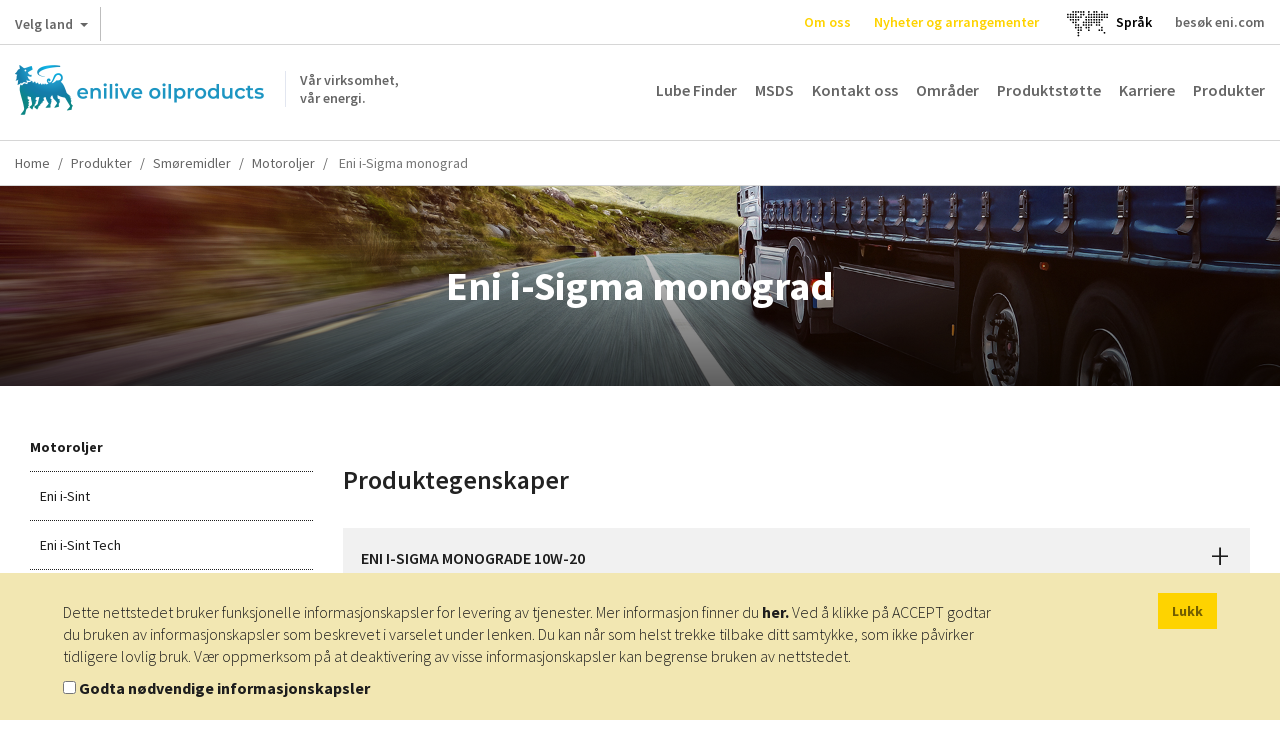

--- FILE ---
content_type: text/html; charset=UTF-8
request_url: https://oilproducts.eni.com/no_NO/Produkter/smoremidler/motoroljer/tunge-kjoretoy/eni-i-sigma-monograd
body_size: 10457
content:

<!DOCTYPE html>
<html lang="no">
    <head>
    	<meta http-equiv="content-language" content="no-no" />
	    <meta name="viewport" content="user-scalable=no, initial-scale=1, width=device-width, maximum-scale=1" />
        <meta charset="UTF-8" />
        <title>Tunge kjøretøy - Eni i-Sigma monograd | Enilive oilproducts</title>
        <meta name="robots" content="index, follow" />
<meta http-equiv="Content-Type" content="text/html; charset=utf-8" />
<meta charset="UTF-8" />
<meta property="og:title" content="Tunge kj&oslash;ret&oslash;y - Eni i-Sigma monograd" />

        <link rel="alternate" href="https://oilproducts.eni.com/it_CH/prodotti/lubrificanti-trazione/mezzi-pesanti" hreflang="it"/>
<link rel="alternate" href="https://oilproducts.eni.com/it_IT/prodotti/lubrificanti-trazione/mezzi-pesanti/oli-motore/eni-i-sigma-monograde" hreflang="it-it"/>
<link rel="alternate" href="https://oilproducts.eni.com/en_GB/products/automotive-lubricants/heavy-duty-vehicles/engine-oils/i-sigma-monograde" hreflang="en"/>
<link rel="alternate" href="https://oilproducts.eni.com/en_GB/products/automotive-lubricants/heavy-duty-vehicles/engine-oils/i-sigma-monograde" hreflang="en-it"/>
<link rel="alternate" href="https://oilproducts.eni.com/de_CH/produkte/automotive-schmierstoffe/lkw" hreflang="de"/>
<link rel="alternate" href="https://oilproducts.eni.com/de_DE/produkte/automotivschmierstoffe/nutzfahrzeuge/motorenole/eni-i-sigma-monograde" hreflang="de-de"/>
<link rel="alternate" href="https://oilproducts.eni.com/en_DE/products/automotive-lubricants/heavy-duty-vehicles/engine-oils/eni-i-sigma-monograde" hreflang="en-de"/>
<link rel="alternate" href="https://oilproducts.eni.com/nl_BX/producten/smeermiddelen/motorolie/zware-voertuigen/eni-i-sigma-monograde" hreflang="nl-be"/>
<link rel="alternate" href="https://oilproducts.eni.com/nl_BX/producten/smeermiddelen/motorolie/zware-voertuigen/eni-i-sigma-monograde" hreflang="nl-lu"/>
<link rel="alternate" href="https://oilproducts.eni.com/nl_BX/producten/smeermiddelen/motorolie/zware-voertuigen/eni-i-sigma-monograde" hreflang="nl-nl"/>
<link rel="alternate" href="https://oilproducts.eni.com/nl_BX/producten/smeermiddelen/motorolie/zware-voertuigen/eni-i-sigma-monograde" hreflang="nl"/>
<link rel="alternate" href="https://oilproducts.eni.com/fr_BX/produits/lubrifiants/huiles-moteur/ploids-lourds/eni-i-sigma-monograde" hreflang="fr-be"/>
<link rel="alternate" href="https://oilproducts.eni.com/fr_BX/produits/lubrifiants/huiles-moteur/ploids-lourds/eni-i-sigma-monograde" hreflang="fr-lu"/>
<link rel="alternate" href="https://oilproducts.eni.com/fr_CH/Produits/lubrifiants-automobiles/poids-lourds" hreflang="fr"/>
<link rel="alternate" href="https://oilproducts.eni.com/en_BX/products/lubricants/engine-oils/heavy-duty-vehicles/eni-i-sigma-monograde" hreflang="en-be"/>
<link rel="alternate" href="https://oilproducts.eni.com/en_BX/products/lubricants/engine-oils/heavy-duty-vehicles/eni-i-sigma-monograde" hreflang="en-lu"/>
<link rel="alternate" href="https://oilproducts.eni.com/en_BX/products/lubricants/engine-oils/heavy-duty-vehicles/eni-i-sigma-monograde" hreflang="en-nl"/>
<link rel="alternate" href="https://oilproducts.eni.com/es_ES/productos/lubricante-automocion/vehiculo-pesado/aceite-motor/eni-i-sigma-monograde" hreflang="es"/>
<link rel="alternate" href="https://oilproducts.eni.com/es_ES/productos/lubricante-automocion/vehiculo-pesado/aceite-motor/eni-i-sigma-monograde" hreflang="es-es"/>
<link rel="alternate" href="https://oilproducts.eni.com/pt_PT/produtos/lubrificante-auto/veiculo-pesado/oleo-para-motor/eni-i-sigma-monograde" hreflang="pt"/>
<link rel="alternate" href="https://oilproducts.eni.com/pt_PT/produtos/lubrificante-auto/veiculo-pesado/oleo-para-motor/eni-i-sigma-monograde" hreflang="pt-pt"/>
<link rel="alternate" href="https://oilproducts.eni.com/da_DK/Produkter/smoremidler/motorolier/tunge-koretojer/eni-i-sigma-monograde" hreflang="da"/>
<link rel="alternate" href="https://oilproducts.eni.com/da_DK/Produkter/smoremidler/motorolier/tunge-koretojer/eni-i-sigma-monograde" hreflang="da-dk"/>
<link rel="alternate" href="https://oilproducts.eni.com/sv_SE/Produkter/smorjmedel/motoroljor/tunga-fordon/eni-i-sigma-monograde" hreflang="sv"/>
<link rel="alternate" href="https://oilproducts.eni.com/sv_SE/Produkter/smorjmedel/motoroljor/tunga-fordon/eni-i-sigma-monograde" hreflang="sv-se"/>
<link rel="alternate" href="https://oilproducts.eni.com/fi_FI/Tuotteet/voiteluaineet/moottorioljyt/raskaat-ajoneuvot/eni-i-sigma-monograde" hreflang="fi"/>
<link rel="alternate" href="https://oilproducts.eni.com/fi_FI/Tuotteet/voiteluaineet/moottorioljyt/raskaat-ajoneuvot/eni-i-sigma-monograde" hreflang="fi-fi"/>
<link rel="alternate" href="https://oilproducts.eni.com/no_NO/Produkter/smoremidler/motoroljer/tunge-kjoretoy/eni-i-sigma-monograd" hreflang="no"/>
<link rel="alternate" href="https://oilproducts.eni.com/no_NO/Produkter/smoremidler/motoroljer/tunge-kjoretoy/eni-i-sigma-monograd" hreflang="no-no"/>
<link rel="alternate" href="https://oilproducts.eni.com/en_AT/products/automotive-lubricants/heavy-duty-vehicles/engine-oils/eni-i-sigma-monograde" hreflang="en-at"/>
<link rel="alternate" href="https://oilproducts.eni.com/sk_AT/Produkty/automobilove-maziva/tazke-vozidla/motorove-oleje/eni-i-sigma-monograde" hreflang="sk"/>
<link rel="alternate" href="https://oilproducts.eni.com/sk_AT/Produkty/automobilove-maziva/tazke-vozidla/motorove-oleje/eni-i-sigma-monograde" hreflang="sk-at"/>
<link rel="alternate" href="https://oilproducts.eni.com/ro_AT/Produse/lubrifian%C8%9Bi-auto/vehicule-de-mare-tonaj/uleiuri-de-motor/eni-i-sigma-monograde" hreflang="ro"/>
<link rel="alternate" href="https://oilproducts.eni.com/ro_AT/Produse/lubrifian%C8%9Bi-auto/vehicule-de-mare-tonaj/uleiuri-de-motor/eni-i-sigma-monograde" hreflang="ro-at"/>
<link rel="alternate" href="https://oilproducts.eni.com/de_AT/Produkte/automotive-schmierstoffe/schwere-nutzfahrzeuge/motorenole/eni-i-sigma-monograde" hreflang="de-at"/>
<link rel="alternate" href="https://oilproducts.eni.com/hu_AT/Term%C3%A9kek/kozlekedesi-kenoanyagok/tehergepjarmuvek/motorolajok/eni-i-sigma-monograde" hreflang="hu"/>
<link rel="alternate" href="https://oilproducts.eni.com/hu_AT/Term%C3%A9kek/kozlekedesi-kenoanyagok/tehergepjarmuvek/motorolajok/eni-i-sigma-monograde" hreflang="hu-at"/>
<link rel="alternate" href="https://oilproducts.eni.com/cz_AT/Produkty/automobilova-maziva/tezke-nakladni-automobily/motorove-oleje/eni-i-sigma-monograde" hreflang="cs"/>
<link rel="alternate" href="https://oilproducts.eni.com/cz_AT/Produkty/automobilova-maziva/tezke-nakladni-automobily/motorove-oleje/eni-i-sigma-monograde" hreflang="cs-at"/>
<link rel="alternate" href="https://oilproducts.eni.com/fr_FR/Produits/lubrifiants-automotive/poids-lourds/huiles-moteur/eni-i-sigma-monograde" hreflang="fr-fr"/>
<link rel="alternate" href="https://oilproducts.eni.com/fr_CH/Produits/lubrifiants-automobiles/poids-lourds" hreflang="fr-ch"/>
<link rel="alternate" href="https://oilproducts.eni.com/it_CH/prodotti/lubrificanti-trazione/mezzi-pesanti" hreflang="it-ch"/>
<link rel="alternate" href="https://oilproducts.eni.com/de_CH/produkte/automotive-schmierstoffe/lkw" hreflang="de-ch"/>
<link rel="alternate" href="https://oilproducts.eni.com/no_NO/" hreflang="x-default"/>

        
        
<script type="application/ld+json">
    {
    "@context":"http://schema.org",
    "@type":"BreadcrumbList",
    "itemListElement":
        [
            {
                "@type":"ListItem",
                "position":1,
                "item":{
                    "@id":"https://oilproducts.eni.com/no_NO/",
                    "name":"Home"
                }
            }
,
            {
                "@type":"ListItem",
                "position":2,
                "item":{
                    "@id":"https://oilproducts.eni.com/no_NO/Produkter",
                    "name":"Produkter"
                }
            }
,
            {
                "@type":"ListItem",
                "position":3,
                "item":{
                    "@id":"https://oilproducts.eni.com/no_NO/Produkter/smoremidler",
                    "name":"Smoremidler"
                }
            }
,
            {
                "@type":"ListItem",
                "position":4,
                "item":{
                    "@id":"https://oilproducts.eni.com/no_NO/Produkter/smoremidler/motoroljer",
                    "name":"Motoroljer"
                }
            }
,
            {
                "@type":"ListItem",
                "position":5,
                "item":{
                    "@id":"https://oilproducts.eni.com/no_NO/Produkter/smoremidler/motoroljer/eni-i-sigma-monograd",
                    "name":"Eni i-Sigma Monograd"
                }
            }
]
    }
</script>

				
		
				
        				 
			<meta name="google-site-verification" content="X9AnoL8V3L6we4-A8PR4oQwseGXox5o7LW_4VXfbPvc" />
			
			<!-- Google Tag Manager -->
            <script>(function(w,d,s,l,i){w[l]=w[l]||[];w[l].push({'gtm.start':
            new Date().getTime(),event:'gtm.js'});var f=d.getElementsByTagName(s)[0],
            j=d.createElement(s),dl=l!='dataLayer'?'&l='+l:'';j.async=true;j.src=
            'https://www.googletagmanager.com/gtm.js?id='+i+dl;f.parentNode.insertBefore(j,f);
            })(window,document,'script','dataLayer','GTM-T9VHRJ9');
			</script>
            <!-- End Google Tag Manager -->
			<!-- Activity name for this tag: Eni nl_BX -->
						<!-- End Activity name for this tag: Eni nl_BX -->
				

                                    <link rel="stylesheet" href="/css/app.css" />
            
        
        
		<link href='https://fonts.googleapis.com/css2?family=Source+Sans+Pro:ital,wght@0,200;0,300;0,400;0,600;0,700;0,900;1,200;1,300;1,400;1,600;1,700;1,900&display=swap' rel='stylesheet'>
			        <link rel="icon" type="image/x-icon" href="/favicon.ico" />
			
                                                                 <script type="text/javascript" src="/js/7ca490f.js"></script>
                                            
    </head>

    <body>

		    		<!-- Google Tag Manager (noscript) -->
            <noscript><iframe src="https://www.googletagmanager.com/ns.html?id=GTM-T9VHRJ9"
            height="0" width="0" style="display:none;visibility:hidden"></iframe></noscript>
            <!-- End Google Tag Manager (noscript) -->
			<!-- Activity name for this tag: Eni nl_BX -->
						<!-- End Activity name for this tag: Eni nl_BX -->
				
		
                    <header>
									<div class="row upper">
	
    <div id="country-select">
	<div class="dropdown">
		<button class="btn btn-default dropdown-toggle" type="button" id="country-select-dropdown-button" data-toggle="dropdown" aria-haspopup="true" aria-expanded="true">
			Velg land <span class="caret">&nbsp;</span>
		</button>

		<ul class="dropdown-menu" aria-labelledby="country-select-dropdown-button">
			            	<li>
                                            <span> Institusjonelle nettsteder </span>
                                	</li>
                        	<li>
                                		<a title="Østerrike" href="https://www.eni.com/de_AT/home.html"  target="_blank" >
            	    Østerrike
            		</a>
                                	</li>
                        	<li>
                                		<a title="Belgia" href="https://eni.com/en-IT/global-presence/eurasia/belgium.html"  target="_blank" >
            	    Belgia
            		</a>
                                	</li>
                        	<li>
                                		<a title="Porselen" href="https://www.eni.com/cn_CN/home.html"  target="_blank" >
            	    Porselen
            		</a>
                                	</li>
                        	<li>
                                		<a title="Frankrike" href="https://www.eni.com/fr_FR/home.html"  target="_blank" >
            	    Frankrike
            		</a>
                                	</li>
                        	<li>
                                		<a title="Tyskland" href="https://www.eni.com/de_DE/home.page"  target="_blank" >
            	    Tyskland
            		</a>
                                	</li>
                        	<li>
                                		<a title="Nederland" href="https://eni.com/en-IT/global-presence/eurasia/netherlands.html"  target="_blank" >
            	    Nederland
            		</a>
                                	</li>
                        	<li>
                                		<a title="Russland" href="https://www.eni.com/en_RU/home.html"  target="_blank" >
            	    Russland
            		</a>
                                	</li>
                        	<li>
                                		<a title="Spania" href="https://oilproducts.eni.com/es_ES/"  target="_blank" >
            	    Spania
            		</a>
                                	</li>
                        	<li>
                                		<a title="Sveits" href="https://www.enistation.ch/fr-CH/home.page"  target="_blank" >
            	    Sveits
            		</a>
                                	</li>
                        	<li>
                                            <span> Nettsteder for reisende </span>
                                	</li>
                        	<li>
                                		<a title="Østerrike" href="https://www.enistation.at/"  target="_blank" >
            	    Østerrike
            		</a>
                                	</li>
                        	<li>
                                		<a title="Frankrike" href="https://www.enistation.fr/"  target="_blank" >
            	    Frankrike
            		</a>
                                	</li>
                        	<li>
                                		<a title="Tyskland" href="https://www.agipstation.de/"  target="_blank" >
            	    Tyskland
            		</a>
                                	</li>
                        	<li>
                                		<a title="Sveits" href="https://www.enistation.ch/fr-CH/home.page"  target="_blank" >
            	    Sveits
            		</a>
                                	</li>
            		</ul>
	</div>
</div>
	
	<em></em>

	<nav class="secondary">
        <ul>

            	<li><a title="Om oss" href="/no_NO/om-oss"  class="ylw"  >Om oss</a></li>
	<li><a title="Nyheter og arrangementer" href="/no_NO/Nyheter-og-arrangementer"  class="ylw"  >Nyheter og arrangementer</a></li>
  
              
            	<li id="language-select">
        <a href="#" data-toggle="modal" data-target="#countryModal" title="">
							<img class="lang-world" src="/img/mondo.svg" alt="choose you language"/>
					</a>
    </li>
	<li id="language-select-map" style="margin: auto;">
        <a href="#" data-toggle="modal" data-target="#countryModal" style="color: black;">
							<p>Språk<p>
					</a>
    </li>
	

    
            <li>
                <a target="_blank" href="http://eni.com">besøk  eni.com</a>
            </li>
        </ul>
	</nav>
</div>
				
								    <div class="row middle">

	<span id="show-mobile-menu" class="icon">&nbsp;</span>
	<div class="mobile-language-select">
			<li id="language-select">
        <a href="#" data-toggle="modal" data-target="#countryModal" title="">
							<img class="lang-world" src="/img/mondo.svg" alt="choose you language"/>
					</a>
    </li>
	<li id="language-select-map" style="margin: auto;">
        <a href="#" data-toggle="modal" data-target="#countryModal" style="color: black;">
							<p>Språk<p>
					</a>
    </li>
	

	</div>
    <h5 class="logoh1 logo-no_NO">
        <a title="" href="/no_NO/">
            <span>Vår virksomhet, <br /> vår energi.</span>
        </a>
        Enilive oilproducts
    </h5>

    <nav class="main">
	<ul>
        		 
    		<li><a title="Lube Finder" href="https://eni-ita.lubricantadvisor.com/default.aspx?lang=nor" class=""  target="_blank" >Lube Finder</a></li>
    	        		 
    		<li><a title="MSDS" href="https://portalemsds.eni.com" class=""  target="_blank" >MSDS</a></li>
    	        		 
    		<li><a title="Kontakt oss" href="/no_NO/Kontakt-oss" class="" >Kontakt oss</a></li>
    	        		 
    		<li><a title="Områder" href="/no_NO/Omr%C3%A5den" class="" >Områder</a></li>
    	        		 
    		<li><a title="Produktstøtte" href="/no_NO/produkt-stotte" class="" >Produktstøtte</a></li>
    	        		 
    		<li><a title="Karriere" href="/no_NO/karriere" class="" >Karriere</a></li>
    	        	    	    <li>
        		<span class="products-menu-toggle" title="" href="#">Produkter</span>    
        	    
<div class="products-menu-wrapper products-menu-wrapper-set-height">
    <span class="icon icon-triangle">&nbsp;</span>
	<div class="products-menu">
    
        <div class="link back">
            <span class="icon">&nbsp;</span>
    
            <a title="" href="">Gå tilbake</a>
        </div>
                                                    
    	<div class="link">
    		<a title="" href="/no_NO/Produkter">Gå til produkter</a>
    	</div>
    
        <ul>
                    
                    <li>
            
            	                    <div>
                    	<a href="/no_NO/Produkter/tilsetningsstoffer">Gå til Tilsetningsstoffer</a>
    		            <span class="icon">&nbsp;</span>
                    </div>
                                
            	<div>
                    <a href="/no_NO/Produkter/tilsetningsstoffer"  >Tilsetningsstoffer</a>
                    <span class="icon">&nbsp;</span>
                </div>    
                   
                                            <ul>
                                    
                    <li>
            
            	                
            	<div>
                    <a href="/no_NO/Produkter/tilsetningsstoffer/komponenter"  >Komponenter</a>
                    <span class="icon">&nbsp;</span>
                </div>    
                   
                                            <ul>
                                    
                            
                
        
                
        
                
    
        
                
        
                            
                
        
                
        
                
    
        
                
        
                            
                
        
                
        
                
    
        
                
        
                            
                
    
        
                
        
                            
                
    
        
                
    
                        </ul>
                                   
            </li>
            
                
        
                    <li>
            
            	                
            	<div>
                    <a href="/no_NO/Produkter/tilsetningsstoffer/tilsetningsstoffer-pakker"  >Tilsetningsstoffer, pakker</a>
                    <span class="icon">&nbsp;</span>
                </div>    
                   
                                            <ul>
                                    
                            
                
        
                
        
                
        
                
        
                
        
                
        
                
    
        
                
        
                            
                
    
        
                
        
                            
                
    
        
                
    
                        </ul>
                                   
            </li>
            
                
    
                        </ul>
                                   
            </li>
            
                
        
                    <li>
            
            	                    <div>
                    	<a href="/no_NO/Produkter/smoremidler">Gå til Smøremidler</a>
    		            <span class="icon">&nbsp;</span>
                    </div>
                                
            	<div>
                    <a href="/no_NO/Produkter/smoremidler"  >Smøremidler</a>
                    <span class="icon">&nbsp;</span>
                </div>    
                   
                                            <ul>
                                    
                    <li>
            
            	                
            	<div>
                    <a href="/no_NO/Produkter/smoremidler/frostvaeske"  >Frostvæske</a>
                    <span class="icon">&nbsp;</span>
                </div>    
                   
                                            <ul>
                                    
                            
                
    
        
                
        
                            
                
    
        
                
        
                            
                
    
        
                
        
                            
                
    
        
                
    
                        </ul>
                                   
            </li>
            
                
        
                    <li>
            
            	                
            	<div>
                    <a href="/no_NO/Produkter/smoremidler/borevaesker"  >Borevæsker</a>
                    <span class="icon">&nbsp;</span>
                </div>    
                   
                                            <ul>
                                    
                            
                
    
        
                
    
                        </ul>
                                   
            </li>
            
                
        
                    <li>
            
            	                
            	<div>
                    <a href="/no_NO/Produkter/smoremidler/sirkulerende-oljer"  >Sirkulerende oljer</a>
                    <span class="icon">&nbsp;</span>
                </div>    
                   
                                            <ul>
                                    
                            
                
    
        
                
    
                        </ul>
                                   
            </li>
            
                
        
                    <li>
            
            	                
            	<div>
                    <a href="/no_NO/Produkter/smoremidler/kompressoroljer"  >Kompressoroljer</a>
                    <span class="icon">&nbsp;</span>
                </div>    
                   
                                            <ul>
                                    
                            
                
        
                
        
                
        
                
        
                
    
        
                
        
                            
                
        
                
        
                
    
        
                
    
                        </ul>
                                   
            </li>
            
                
        
                    <li>
            
            	                
            	<div>
                    <a href="/no_NO/Produkter/smoremidler/hydraulikkoljer"  >Hydraulikkoljer</a>
                    <span class="icon">&nbsp;</span>
                </div>    
                   
                                            <ul>
                                    
                            
                
        
                
        
                
        
                
        
                
        
                
    
        
                
        
                            
                
        
                
        
                
    
        
                
    
                        </ul>
                                   
            </li>
            
                
        
                    <li>
            
            	                
            	<div>
                    <a href="/no_NO/Produkter/smoremidler/kjedeoljer"  >Kjedeoljer</a>
                    <span class="icon">&nbsp;</span>
                </div>    
                   
                                            <ul>
                                    
                            
                
        
                
        
                
    
        
                
    
                        </ul>
                                   
            </li>
            
                
        
                    <li>
            
            	                
            	<div>
                    <a href="/no_NO/Produkter/smoremidler/sleideoljer"  >Sleideoljer</a>
                    <span class="icon">&nbsp;</span>
                </div>    
                   
                                            <ul>
                                    
                            
                
    
        
                
        
                            
                
    
        
                
    
                        </ul>
                                   
            </li>
            
                
        
                    <li>
            
            	                
            	<div>
                    <a href="/no_NO/Produkter/smoremidler/oljer-til-metallarbeid"  >Oljer til metallarbeid</a>
                    <span class="icon">&nbsp;</span>
                </div>    
                   
                                            <ul>
                                    
                            
                
        
                
        
                
    
        
                
    
                        </ul>
                                   
            </li>
            
                
        
                    <li>
            
            	                
            	<div>
                    <a href="/no_NO/Produkter/smoremidler/motoroljer"  >Motoroljer</a>
                    <span class="icon">&nbsp;</span>
                </div>    
                   
                                            <ul>
                                    
                            
                
        
                
        
                
        
                
        
                
    
        
                
        
                            
                
        
                
    
        
                
        
                            
                
        
                
        
                
    
        
                
        
                            
                
        
                
        
                
        
                
        
                
    
        
                
        
                            
                
        
                
    
        
                
        
                            
                
    
        
                
        
                            
                
        
                
        
                
    
        
                
    
                        </ul>
                                   
            </li>
            
                
        
                    <li>
            
            	                
            	<div>
                    <a href="/no_NO/Produkter/smoremidler/transmisjonsoljer"  >Transmisjonsoljer</a>
                    <span class="icon">&nbsp;</span>
                </div>    
                   
                                            <ul>
                                    
                            
                
    
        
                
        
                            
                
    
        
                
    
                        </ul>
                                   
            </li>
            
                
        
                    <li>
            
            	                
            	<div>
                    <a href="/no_NO/Produkter/smoremidler/tilsetningsstoffer-bensin"  >Tilsetningsstoffer, bensin</a>
                    <span class="icon">&nbsp;</span>
                </div>    
                   
                                            <ul>
                                    
                            
                
    
        
                
    
                        </ul>
                                   
            </li>
            
                
        
                    <li>
            
            	                
            	<div>
                    <a href="/no_NO/Produkter/smoremidler/bremsevaesker"  >Bremsevæsker</a>
                    <span class="icon">&nbsp;</span>
                </div>    
                   
                                            <ul>
                                    
                            
                
    
        
                
        
                            
                
    
        
                
        
                            
                
    
        
                
        
                            
                
    
        
                
    
                        </ul>
                                   
            </li>
            
                
        
                    <li>
            
            	                
            	<div>
                    <a href="/no_NO/Produkter/smoremidler/jernbanemotoroljer"  >Jernbanemotoroljer</a>
                    <span class="icon">&nbsp;</span>
                </div>    
                   
                                            <ul>
                                    
                            
                
    
        
                
    
                        </ul>
                                   
            </li>
            
                
        
                    <li>
            
            	                
            	<div>
                    <a href="/no_NO/Produkter/smoremidler/oljer-for-maskineri-utsatt-for-fuktighet"  >Oljer for maskineri utsatt for fuktighet</a>
                    <span class="icon">&nbsp;</span>
                </div>    
                   
                                            <ul>
                                    
                            
                
    
        
                
    
                        </ul>
                                   
            </li>
            
                
        
                    <li>
            
            	                
            	<div>
                    <a href="/no_NO/Produkter/smoremidler/prosessoljer"  >Prosessoljer</a>
                    <span class="icon">&nbsp;</span>
                </div>    
                   
                                            <ul>
                                    
                            
                
    
        
                
    
                        </ul>
                                   
            </li>
            
                
        
                    <li>
            
            	                
            	<div>
                    <a href="/no_NO/Produkter/smoremidler/rustforebyggende-oljer"  >Rustforebyggende oljer</a>
                    <span class="icon">&nbsp;</span>
                </div>    
                   
                                            <ul>
                                    
                            
                
        
                
    
        
                
    
                        </ul>
                                   
            </li>
            
                
        
                    <li>
            
            	                
            	<div>
                    <a href="/no_NO/Produkter/smoremidler/skjaereolje"  >Skjæreolje</a>
                    <span class="icon">&nbsp;</span>
                </div>    
                   
                                            <ul>
                                    
                            
                
        
                
    
        
                
    
                        </ul>
                                   
            </li>
            
                
        
                    <li>
            
            	                
            	<div>
                    <a href="/no_NO/Produkter/smoremidler/oljer-til-stasjonaere-gassmotorer"  >Oljer til stasjonære gassmotorer</a>
                    <span class="icon">&nbsp;</span>
                </div>    
                   
                                            <ul>
                                    
                            
                
        
                
        
                
    
        
                
    
                        </ul>
                                   
            </li>
            
                
        
                    <li>
            
            	                
            	<div>
                    <a href="/no_NO/Produkter/smoremidler/giroljer"  >Giroljer</a>
                    <span class="icon">&nbsp;</span>
                </div>    
                   
                                            <ul>
                                    
                            
                
        
                
        
                
    
        
                
        
                            
                
        
                
    
        
                
    
                        </ul>
                                   
            </li>
            
                
        
                    <li>
            
            	                
            	<div>
                    <a href="/no_NO/Produkter/smoremidler/oljer-til-tekstilmaskineri"  >Oljer til tekstilmaskineri</a>
                    <span class="icon">&nbsp;</span>
                </div>    
                   
                                            <ul>
                                    
                            
                
        
                
    
        
                
    
                        </ul>
                                   
            </li>
            
                
        
                    <li>
            
            	                
            	<div>
                    <a href="/no_NO/Produkter/smoremidler/turbinoljer"  >Turbinoljer</a>
                    <span class="icon">&nbsp;</span>
                </div>    
                   
                                            <ul>
                                    
                            
                
        
                
    
        
                
        
                            
                
        
                
    
        
                
    
                        </ul>
                                   
            </li>
            
                
        
                    <li>
            
            	                
            	<div>
                    <a href="/no_NO/Produkter/smoremidler/oljer-for-automatisk-transmisjon"  >Oljer for automatisk transmisjon</a>
                    <span class="icon">&nbsp;</span>
                </div>    
                   
                                            <ul>
                                    
                            
                
    
        
                
        
                            
                
    
        
                
    
                        </ul>
                                   
            </li>
            
                
        
                    <li>
            
            	                
            	<div>
                    <a href="/no_NO/Produkter/smoremidler/oljer-for-manuell-transmisjon"  >Oljer for manuell transmisjon</a>
                    <span class="icon">&nbsp;</span>
                </div>    
                   
                                            <ul>
                                    
                            
                
    
        
                
    
                        </ul>
                                   
            </li>
            
                
        
                    <li>
            
            	                
            	<div>
                    <a href="/no_NO/Produkter/smoremidler/oljer-for-manuell-transmisjon-og-differensialoljer"  >Oljer for manuell transmisjon og differensialoljer</a>
                    <span class="icon">&nbsp;</span>
                </div>    
                   
                                            <ul>
                                    
                            
                
    
        
                
        
                            
                
    
        
                
    
                        </ul>
                                   
            </li>
            
                
        
                    <li>
            
            	                
            	<div>
                    <a href="/no_NO/Produkter/smoremidler/transmisjons-og-inverteroljer"  >Transmisjons- og inverteroljer</a>
                    <span class="icon">&nbsp;</span>
                </div>    
                   
                                            <ul>
                                    
                            
                
    
        
                
    
                        </ul>
                                   
            </li>
            
                
        
                    <li>
            
            	                
            	<div>
                    <a href="/no_NO/Produkter/smoremidler/smorefett"  >Smørefett</a>
                    <span class="icon">&nbsp;</span>
                </div>    
                   
                                            <ul>
                                    
                            
                
        
                
        
                
    
        
                
        
                            
                
        
                
        
                
    
        
                
        
                            
                
        
                
        
                
    
        
                
        
                            
                
        
                
        
                
        
                
        
                
        
                
        
                
    
        
                
        
                            
                
        
                
        
                
        
                
    
        
                
    
                        </ul>
                                   
            </li>
            
                
        
                    <li>
            
            	                
            	<div>
                    <a href="/no_NO/Produkter/smoremidler/gaffeloljer-og-stotabsorberende-oljer"  >Gaffeloljer og støtabsorberende oljer</a>
                    <span class="icon">&nbsp;</span>
                </div>    
                   
                                            <ul>
                                    
                            
                
    
        
                
    
                        </ul>
                                   
            </li>
            
                
        
                    <li>
            
            	                
            	<div>
                    <a href="/no_NO/Produkter/smoremidler/varmebehandlingsoljer"  >Varmebehandlingsoljer</a>
                    <span class="icon">&nbsp;</span>
                </div>    
                   
                                            <ul>
                                    
                            
                
    
        
                
    
                        </ul>
                                   
            </li>
            
                
        
                    <li>
            
            	                
            	<div>
                    <a href="/no_NO/Produkter/smoremidler/varmeoverforingsoljer"  >Varmeoverføringsoljer</a>
                    <span class="icon">&nbsp;</span>
                </div>    
                   
                                            <ul>
                                    
                            
                
        
                
    
        
                
        
                            
                
    
        
                
    
                        </ul>
                                   
            </li>
            
                
        
                    <li>
            
            	                
            	<div>
                    <a href="/no_NO/Produkter/smoremidler/hvite-oljer"  >Hvite oljer</a>
                    <span class="icon">&nbsp;</span>
                </div>    
                   
                                            <ul>
                                    
                            
                
        
                
    
        
                
    
                        </ul>
                                   
            </li>
            
                
        
                    <li>
            
            	                
            	<div>
                    <a href="/no_NO/Produkter/smoremidler/transformatoroljer"  >Transformatoroljer</a>
                    <span class="icon">&nbsp;</span>
                </div>    
                   
                                            <ul>
                                    
                            
                
    
        
                
        
                            
                
    
        
                
    
                        </ul>
                                   
            </li>
            
                
        
                    <li>
            
            	                
            	<div>
                    <a href="/no_NO/Produkter/smoremidler/oljer-av-naeringsmiddelkvalitet"  >Oljer av næringsmiddelkvalitet</a>
                    <span class="icon">&nbsp;</span>
                </div>    
                   
                                            <ul>
                                    
                            
                
        
                
        
                
        
                
        
                
        
                
    
        
                
    
                        </ul>
                                   
            </li>
            
                
    
                        </ul>
                                   
            </li>
            
                
    
        </ul>
        
    </div>

</div>


				
    	    </li>      
   		    	</ul>
</nav>
  
    
    <nav class="main-mobile">
    <ul>
                    	 
        		<li><a title="Om oss" href="/no_NO/om-oss"  class="ylw" >Om oss</a></li>
                                	 
        		<li><a title="Nyheter og arrangementer" href="/no_NO/Nyheter-og-arrangementer"  class="ylw" >Nyheter og arrangementer</a></li>
                                	 
        		<li><a title="Lube Finder" href="https://eni-ita.lubricantadvisor.com/default.aspx?lang=eng" >Lube Finder</a></li>
                                	 
        		<li><a title="Product support" href="/no_NO/produkt-stotte" >Product support</a></li>
                                	 
        		<li><a title="" href="https://portalemsds.eni.com/" ></a></li>
                                	 
        		<li><a title="Kontakt oss" href="/no_NO/Kontakt-oss" >Kontakt oss</a></li>
                                	 
        		<li><a title="Områder" href="/no_NO/Omr%C3%A5den" >Områder</a></li>
                                	 
        		<li><a title="Produktstøtte" href="/no_NO/produkt-stotte" >Produktstøtte</a></li>
                                	 
        		<li><a title="Karriere" href="/no_NO/karriere" >Karriere</a></li>
                                            	<li>
            		<a class="products-menu-toggle" title="" href="#">Produkter <span class="icon">&nbsp;</span></a>    
            	    
<div class="products-menu-wrapper">
    <div class="products-menu">
    
        <div class="link back">
            <a title="" href="">Gå tilbake  <span class="icon">&nbsp;</span></a>
        </div>
                                                    
    	<div class="link">
    		<a title="" href="/no_NO/Produkter">Gå til produkter <span class="icon">&nbsp;</span></a>
    	</div>
    
        <ul>
                    
                    <li>
            
            	                    <div>
                    	<a href="/no_NO/Produkter/tilsetningsstoffer">Gå til Tilsetningsstoffer <span class="icon">&nbsp;</span></a>
                    </div>
                                
            	<div>
                    <a href="/no_NO/Produkter/tilsetningsstoffer"  >Tilsetningsstoffer <span class="icon">&nbsp;</span></a>
                </div>    
                   
                                            <ul>
                                    
                    <li>
            
            	                
            	<div>
                    <a href="/no_NO/Produkter/tilsetningsstoffer/komponenter"  >Komponenter <span class="icon">&nbsp;</span></a>
                </div>    
                   
                                            <ul>
                                    
                            
                
        
                
        
                
    
        
                
        
                            
                
        
                
        
                
    
        
                
        
                            
                
        
                
        
                
    
        
                
        
                            
                
    
        
                
        
                            
                
    
        
                
    
                        </ul>
                                   
            </li>
            
                
        
                    <li>
            
            	                
            	<div>
                    <a href="/no_NO/Produkter/tilsetningsstoffer/tilsetningsstoffer-pakker"  >Tilsetningsstoffer, pakker <span class="icon">&nbsp;</span></a>
                </div>    
                   
                                            <ul>
                                    
                            
                
        
                
        
                
        
                
        
                
        
                
        
                
    
        
                
        
                            
                
    
        
                
        
                            
                
    
        
                
    
                        </ul>
                                   
            </li>
            
                
    
                        </ul>
                                   
            </li>
            
                
        
                    <li>
            
            	                    <div>
                    	<a href="/no_NO/Produkter/smoremidler">Gå til Smøremidler <span class="icon">&nbsp;</span></a>
                    </div>
                                
            	<div>
                    <a href="/no_NO/Produkter/smoremidler"  >Smøremidler <span class="icon">&nbsp;</span></a>
                </div>    
                   
                                            <ul>
                                    
                    <li>
            
            	                
            	<div>
                    <a href="/no_NO/Produkter/smoremidler/frostvaeske"  >Frostvæske <span class="icon">&nbsp;</span></a>
                </div>    
                   
                                            <ul>
                                    
                            
                
    
        
                
        
                            
                
    
        
                
        
                            
                
    
        
                
        
                            
                
    
        
                
    
                        </ul>
                                   
            </li>
            
                
        
                    <li>
            
            	                
            	<div>
                    <a href="/no_NO/Produkter/smoremidler/borevaesker"  >Borevæsker <span class="icon">&nbsp;</span></a>
                </div>    
                   
                                            <ul>
                                    
                            
                
    
        
                
    
                        </ul>
                                   
            </li>
            
                
        
                    <li>
            
            	                
            	<div>
                    <a href="/no_NO/Produkter/smoremidler/sirkulerende-oljer"  >Sirkulerende oljer <span class="icon">&nbsp;</span></a>
                </div>    
                   
                                            <ul>
                                    
                            
                
    
        
                
    
                        </ul>
                                   
            </li>
            
                
        
                    <li>
            
            	                
            	<div>
                    <a href="/no_NO/Produkter/smoremidler/kompressoroljer"  >Kompressoroljer <span class="icon">&nbsp;</span></a>
                </div>    
                   
                                            <ul>
                                    
                            
                
        
                
        
                
        
                
        
                
    
        
                
        
                            
                
        
                
        
                
    
        
                
    
                        </ul>
                                   
            </li>
            
                
        
                    <li>
            
            	                
            	<div>
                    <a href="/no_NO/Produkter/smoremidler/hydraulikkoljer"  >Hydraulikkoljer <span class="icon">&nbsp;</span></a>
                </div>    
                   
                                            <ul>
                                    
                            
                
        
                
        
                
        
                
        
                
        
                
    
        
                
        
                            
                
        
                
        
                
    
        
                
    
                        </ul>
                                   
            </li>
            
                
        
                    <li>
            
            	                
            	<div>
                    <a href="/no_NO/Produkter/smoremidler/kjedeoljer"  >Kjedeoljer <span class="icon">&nbsp;</span></a>
                </div>    
                   
                                            <ul>
                                    
                            
                
        
                
        
                
    
        
                
    
                        </ul>
                                   
            </li>
            
                
        
                    <li>
            
            	                
            	<div>
                    <a href="/no_NO/Produkter/smoremidler/sleideoljer"  >Sleideoljer <span class="icon">&nbsp;</span></a>
                </div>    
                   
                                            <ul>
                                    
                            
                
    
        
                
        
                            
                
    
        
                
    
                        </ul>
                                   
            </li>
            
                
        
                    <li>
            
            	                
            	<div>
                    <a href="/no_NO/Produkter/smoremidler/oljer-til-metallarbeid"  >Oljer til metallarbeid <span class="icon">&nbsp;</span></a>
                </div>    
                   
                                            <ul>
                                    
                            
                
        
                
        
                
    
        
                
    
                        </ul>
                                   
            </li>
            
                
        
                    <li>
            
            	                
            	<div>
                    <a href="/no_NO/Produkter/smoremidler/motoroljer"  >Motoroljer <span class="icon">&nbsp;</span></a>
                </div>    
                   
                                            <ul>
                                    
                            
                
        
                
        
                
        
                
        
                
    
        
                
        
                            
                
        
                
    
        
                
        
                            
                
        
                
        
                
    
        
                
        
                            
                
        
                
        
                
        
                
        
                
    
        
                
        
                            
                
        
                
    
        
                
        
                            
                
    
        
                
        
                            
                
        
                
        
                
    
        
                
    
                        </ul>
                                   
            </li>
            
                
        
                    <li>
            
            	                
            	<div>
                    <a href="/no_NO/Produkter/smoremidler/transmisjonsoljer"  >Transmisjonsoljer <span class="icon">&nbsp;</span></a>
                </div>    
                   
                                            <ul>
                                    
                            
                
    
        
                
        
                            
                
    
        
                
    
                        </ul>
                                   
            </li>
            
                
        
                    <li>
            
            	                
            	<div>
                    <a href="/no_NO/Produkter/smoremidler/tilsetningsstoffer-bensin"  >Tilsetningsstoffer, bensin <span class="icon">&nbsp;</span></a>
                </div>    
                   
                                            <ul>
                                    
                            
                
    
        
                
    
                        </ul>
                                   
            </li>
            
                
        
                    <li>
            
            	                
            	<div>
                    <a href="/no_NO/Produkter/smoremidler/bremsevaesker"  >Bremsevæsker <span class="icon">&nbsp;</span></a>
                </div>    
                   
                                            <ul>
                                    
                            
                
    
        
                
        
                            
                
    
        
                
        
                            
                
    
        
                
        
                            
                
    
        
                
    
                        </ul>
                                   
            </li>
            
                
        
                    <li>
            
            	                
            	<div>
                    <a href="/no_NO/Produkter/smoremidler/jernbanemotoroljer"  >Jernbanemotoroljer <span class="icon">&nbsp;</span></a>
                </div>    
                   
                                            <ul>
                                    
                            
                
    
        
                
    
                        </ul>
                                   
            </li>
            
                
        
                    <li>
            
            	                
            	<div>
                    <a href="/no_NO/Produkter/smoremidler/oljer-for-maskineri-utsatt-for-fuktighet"  >Oljer for maskineri utsatt for fuktighet <span class="icon">&nbsp;</span></a>
                </div>    
                   
                                            <ul>
                                    
                            
                
    
        
                
    
                        </ul>
                                   
            </li>
            
                
        
                    <li>
            
            	                
            	<div>
                    <a href="/no_NO/Produkter/smoremidler/prosessoljer"  >Prosessoljer <span class="icon">&nbsp;</span></a>
                </div>    
                   
                                            <ul>
                                    
                            
                
    
        
                
    
                        </ul>
                                   
            </li>
            
                
        
                    <li>
            
            	                
            	<div>
                    <a href="/no_NO/Produkter/smoremidler/rustforebyggende-oljer"  >Rustforebyggende oljer <span class="icon">&nbsp;</span></a>
                </div>    
                   
                                            <ul>
                                    
                            
                
        
                
    
        
                
    
                        </ul>
                                   
            </li>
            
                
        
                    <li>
            
            	                
            	<div>
                    <a href="/no_NO/Produkter/smoremidler/skjaereolje"  >Skjæreolje <span class="icon">&nbsp;</span></a>
                </div>    
                   
                                            <ul>
                                    
                            
                
        
                
    
        
                
    
                        </ul>
                                   
            </li>
            
                
        
                    <li>
            
            	                
            	<div>
                    <a href="/no_NO/Produkter/smoremidler/oljer-til-stasjonaere-gassmotorer"  >Oljer til stasjonære gassmotorer <span class="icon">&nbsp;</span></a>
                </div>    
                   
                                            <ul>
                                    
                            
                
        
                
        
                
    
        
                
    
                        </ul>
                                   
            </li>
            
                
        
                    <li>
            
            	                
            	<div>
                    <a href="/no_NO/Produkter/smoremidler/giroljer"  >Giroljer <span class="icon">&nbsp;</span></a>
                </div>    
                   
                                            <ul>
                                    
                            
                
        
                
        
                
    
        
                
        
                            
                
        
                
    
        
                
    
                        </ul>
                                   
            </li>
            
                
        
                    <li>
            
            	                
            	<div>
                    <a href="/no_NO/Produkter/smoremidler/oljer-til-tekstilmaskineri"  >Oljer til tekstilmaskineri <span class="icon">&nbsp;</span></a>
                </div>    
                   
                                            <ul>
                                    
                            
                
        
                
    
        
                
    
                        </ul>
                                   
            </li>
            
                
        
                    <li>
            
            	                
            	<div>
                    <a href="/no_NO/Produkter/smoremidler/turbinoljer"  >Turbinoljer <span class="icon">&nbsp;</span></a>
                </div>    
                   
                                            <ul>
                                    
                            
                
        
                
    
        
                
        
                            
                
        
                
    
        
                
    
                        </ul>
                                   
            </li>
            
                
        
                    <li>
            
            	                
            	<div>
                    <a href="/no_NO/Produkter/smoremidler/oljer-for-automatisk-transmisjon"  >Oljer for automatisk transmisjon <span class="icon">&nbsp;</span></a>
                </div>    
                   
                                            <ul>
                                    
                            
                
    
        
                
        
                            
                
    
        
                
    
                        </ul>
                                   
            </li>
            
                
        
                    <li>
            
            	                
            	<div>
                    <a href="/no_NO/Produkter/smoremidler/oljer-for-manuell-transmisjon"  >Oljer for manuell transmisjon <span class="icon">&nbsp;</span></a>
                </div>    
                   
                                            <ul>
                                    
                            
                
    
        
                
    
                        </ul>
                                   
            </li>
            
                
        
                    <li>
            
            	                
            	<div>
                    <a href="/no_NO/Produkter/smoremidler/oljer-for-manuell-transmisjon-og-differensialoljer"  >Oljer for manuell transmisjon og differensialoljer <span class="icon">&nbsp;</span></a>
                </div>    
                   
                                            <ul>
                                    
                            
                
    
        
                
        
                            
                
    
        
                
    
                        </ul>
                                   
            </li>
            
                
        
                    <li>
            
            	                
            	<div>
                    <a href="/no_NO/Produkter/smoremidler/transmisjons-og-inverteroljer"  >Transmisjons- og inverteroljer <span class="icon">&nbsp;</span></a>
                </div>    
                   
                                            <ul>
                                    
                            
                
    
        
                
    
                        </ul>
                                   
            </li>
            
                
        
                    <li>
            
            	                
            	<div>
                    <a href="/no_NO/Produkter/smoremidler/smorefett"  >Smørefett <span class="icon">&nbsp;</span></a>
                </div>    
                   
                                            <ul>
                                    
                            
                
        
                
        
                
    
        
                
        
                            
                
        
                
        
                
    
        
                
        
                            
                
        
                
        
                
    
        
                
        
                            
                
        
                
        
                
        
                
        
                
        
                
        
                
    
        
                
        
                            
                
        
                
        
                
        
                
    
        
                
    
                        </ul>
                                   
            </li>
            
                
        
                    <li>
            
            	                
            	<div>
                    <a href="/no_NO/Produkter/smoremidler/gaffeloljer-og-stotabsorberende-oljer"  >Gaffeloljer og støtabsorberende oljer <span class="icon">&nbsp;</span></a>
                </div>    
                   
                                            <ul>
                                    
                            
                
    
        
                
    
                        </ul>
                                   
            </li>
            
                
        
                    <li>
            
            	                
            	<div>
                    <a href="/no_NO/Produkter/smoremidler/varmebehandlingsoljer"  >Varmebehandlingsoljer <span class="icon">&nbsp;</span></a>
                </div>    
                   
                                            <ul>
                                    
                            
                
    
        
                
    
                        </ul>
                                   
            </li>
            
                
        
                    <li>
            
            	                
            	<div>
                    <a href="/no_NO/Produkter/smoremidler/varmeoverforingsoljer"  >Varmeoverføringsoljer <span class="icon">&nbsp;</span></a>
                </div>    
                   
                                            <ul>
                                    
                            
                
        
                
    
        
                
        
                            
                
    
        
                
    
                        </ul>
                                   
            </li>
            
                
        
                    <li>
            
            	                
            	<div>
                    <a href="/no_NO/Produkter/smoremidler/hvite-oljer"  >Hvite oljer <span class="icon">&nbsp;</span></a>
                </div>    
                   
                                            <ul>
                                    
                            
                
        
                
    
        
                
    
                        </ul>
                                   
            </li>
            
                
        
                    <li>
            
            	                
            	<div>
                    <a href="/no_NO/Produkter/smoremidler/transformatoroljer"  >Transformatoroljer <span class="icon">&nbsp;</span></a>
                </div>    
                   
                                            <ul>
                                    
                            
                
    
        
                
        
                            
                
    
        
                
    
                        </ul>
                                   
            </li>
            
                
        
                    <li>
            
            	                
            	<div>
                    <a href="/no_NO/Produkter/smoremidler/oljer-av-naeringsmiddelkvalitet"  >Oljer av næringsmiddelkvalitet <span class="icon">&nbsp;</span></a>
                </div>    
                   
                                            <ul>
                                    
                            
                
        
                
        
                
        
                
        
                
        
                
    
        
                
    
                        </ul>
                                   
            </li>
            
                
    
                        </ul>
                                   
            </li>
            
                
    
        </ul>
    
    </div>
</div>



				
    	   		</li>  
                    
        <li>
             <a href="http://eni.com">besøk  <em>eni.com</em></a>
        </li>
    </ul>
</nav>


  
    
</div>


				
				                    
    <ol class="row lower breadcrumb">
    
                                        	<li><a title="Home" href="/no_NO/">Home</a></li>                	
                                                        	<li><a title="Produkter" href="/no_NO/Produkter">Produkter</a></li>                	
                                                        	<li><a title="Smøremidler" href="/no_NO/Produkter/smoremidler">Smøremidler</a></li>                	
                                                        	<li><a title="Motoroljer" href="/no_NO/Produkter/smoremidler/motoroljer">Motoroljer</a></li>                	
                                                        	<li class="active">
                		                	        Eni i-Sigma monograd
                	                    	</li>
                        
    </ol>

				
            </header>
        
        		<section class="banner backgroundSize" style='background-image: url("/uploads/media/default/0001/01/e62ec86f0463dae2faa294b4e836aa679c9394ce.jpeg")'>
			<div class="contrast">
    		                    <h1>Eni i-Sigma monograd</h1>
                    	
        </div>
	</section>

		<section class="bg-white">
	        
	<div id="main-content" class="container">
		<div class="container-fluid">
			<div class="row">

					                 
<nav class="content-nav-sidebar col col-md-3 col-sm-0 ">
    <ul>
                                                                                        <li>
                    <a href="/no_NO/Produkter/smoremidler/motoroljer"  class="active"  >Motoroljer</a>
                                            <ul  style="display: block" >
                                                        
                                                        <li>
                    <a href="/no_NO/Produkter/smoremidler/motoroljer/passasjerkjoretoy/eni-i-sint"  >Eni i-Sint</a>
                                    </li>
             
                
                                        <li>
                    <a href="/no_NO/Produkter/smoremidler/motoroljer/passasjerkjoretoy/eni-i-sint-tech"  >Eni i-Sint Tech</a>
                                    </li>
             
                
                                        <li>
                    <a href="/no_NO/Produkter/smoremidler/motoroljer/passasjerkjoretoy/eni-i-base-professional"  >Eni i-Base Professional</a>
                                    </li>
             
                
                                        <li>
                    <a href="/no_NO/Produkter/smoremidler/motoroljer/passasjerkjoretoy/eni-i-base"  >Eni i-Base</a>
                                    </li>
             
                
                                        <li>
                    <a href="/no_NO/Produkter/smoremidler/motoroljer/passasjerkjoretoy/eni-i-sint-professional"  >Eni i-Sint Professional</a>
                                    </li>
             
                
    
            
             
                
                            
                                                        <li>
                    <a href="/no_NO/Produkter/smoremidler/motoroljer/smoremidler-for-veteranbiler/agip-novecento"  >AGIP Novecento</a>
                                    </li>
             
                
                                        <li>
                    <a href="/no_NO/Produkter/smoremidler/motoroljer/smoremidler-for-veteranbiler/i-sint-classic"  >i-Sint Classic</a>
                                    </li>
             
                
    
            
             
                
                            
                                                        <li>
                    <a href="/no_NO/Produkter/smoremidler/motoroljer/scootere-og-motorsykler/eni-i-ride-racing"  >Eni i-Ride racing</a>
                                    </li>
             
                
                                        <li>
                    <a href="/no_NO/Produkter/smoremidler/motoroljer/scootere-og-motorsykler/eni-i-ride-moto"  >Eni i-Ride moto</a>
                                    </li>
             
                
                                        <li>
                    <a href="/no_NO/Produkter/smoremidler/motoroljer/scootere-og-motorsykler/eni-i-ride-scooter"  >Eni i-Ride scooter</a>
                                    </li>
             
                
    
            
             
                
                            
                                                        <li>
                    <a href="/no_NO/Produkter/smoremidler/motoroljer/tunge-kjoretoy/eni-i-sigma-performance"  >Eni i-Sigma performance</a>
                                    </li>
             
                
                                        <li>
                    <a href="/no_NO/Produkter/smoremidler/motoroljer/tunge-kjoretoy/eni-i-sigma-universal"  >Eni i-Sigma universal</a>
                                    </li>
             
                
                                        <li>
                    <a href="/no_NO/Produkter/smoremidler/motoroljer/tunge-kjoretoy/eni-i-sigma-monograd"  class="active"  >Eni i-Sigma monograd</a>
                                    </li>
             
                
                                        <li>
                    <a href="/no_NO/Produkter/smoremidler/motoroljer/tunge-kjoretoy/eni-i-sigma-top-ms"  >Eni i-Sigma top MS</a>
                                    </li>
             
                
                                        <li>
                    <a href="/no_NO/Produkter/smoremidler/motoroljer/tunge-kjoretoy/eni-i-sigma-top"  >Eni i-Sigma top</a>
                                    </li>
             
                
    
            
             
                
                            
                                                        <li>
                    <a href="/no_NO/Produkter/smoremidler/motoroljer/skip-fartoy/totakts-motoroljer"  >Totakts motoroljer</a>
                                    </li>
             
                
                                        <li>
                    <a href="/no_NO/Produkter/smoremidler/motoroljer/skip-fartoy/firetakts-motoroljer"  >Firetakts motoroljer</a>
                                    </li>
             
                
    
            
             
                
                            
                                                        <li>
                    <a href="/no_NO/Produkter/smoremidler/motoroljer/sma-fartoy/eni-i-sea"  >Eni i-Sea</a>
                                    </li>
             
                
    
            
             
                
                            
                                                        <li>
                    <a href="/no_NO/Produkter/smoremidler/motoroljer/landbruks-og-jordflyttemaskiner/eni-i-sigma-top"  >Eni i-Sigma top</a>
                                    </li>
             
                
                                        <li>
                    <a href="/no_NO/Produkter/smoremidler/motoroljer/landbruks-og-jordflyttemaskiner/eni-i-sigma-top-ms"  >Eni i-Sigma top MS</a>
                                    </li>
             
                
                                        <li>
                    <a href="/no_NO/Produkter/smoremidler/motoroljer/landbruks-og-jordflyttemaskiner/eni-i-sigma-performance"  >Eni i-Sigma performance</a>
                                    </li>
             
                
    
            
             
                
    
                        </ul>
                                    </li>
             
                
    
            
             
                
    
    </ul>
</nav>

 
                				
					                <section class="content-listing products level-4 col col-md-9 col-sm-12 container-fluid">
	
		
  		<br><br>	
    
    
        
    
	<section class="avail-products accordions">
 
          
                	                                            	                                            	                                            	                                                    	<h2>Produktegenskaper</h2>
                        
		<div class="panel-group" role="tablist" aria-multiselectable="true">
		                 <div class="panel panel-default accordion-item">
    <div id="heading-001087" class="panel-heading " role="tab">
        <h3 class="panel-title">
            <a title="" class="accordion-animate collapsed" role="button" data-toggle="collapse"
               href="#collapse-001087" aria-expanded="false" aria-controls="collapse-001087">
                                    <span class="expand-icon">+</span>
                                <span class="collapse-icon">-</span>
            </a>

            <strong>Eni i-Sigma monograde 10W-20</strong>
        </h3>
    </div>

    <div id="collapse-001087" class="panel-collapse collapse " role="tabpanel"
         aria-labelledby="heading-001087">
        <div class="panel-body">
            <table>
                <colgroup span="2"></colgroup>

                
                                            <thead>
                        <tr>
                            <td colspan="2">
                                Eni i-Sigma monograde 10W-20 er et smøremiddel for naturlig aspirerte og superladede dieselmotorer som brukes under lette bruksforhold.
                            </td>
                        </tr>
                        </thead>
                    

                    <tbody>
                                            <tr>
                            <th>Produktkode</th>
                            <td>001087</td>
                        </tr>
                    
                                            <tr>
                            <th>Navn</th>
                            <td>Eni i-Sigma monograde 10W-20</td>
                        </tr>
                    
                    
                                            <tr>
                                                                                    <th>Spesifikasjoner og godkjenninger</th>
                            <td>API CF/SJ| Allison C-3| MIL-L-2104 D| MIL-L-46152 C</td>
                        </tr>
                    
                                            <tr>
                            <td colspan="1">
                                <a class="download" title=""
                                   href="/media/pdf/download/e-1087_NWG.pdf">
                                    <span>&nbsp;</span>

                                    <span>
                                            <strong>Produktprofil</strong>
                                            <br/> pdf
                                        </span>
                                </a>
                            </td>
                            <td colspan="1">
                                							</td>
                        </tr>
                    
                    </tbody>

                

            </table>
        </div>
    </div>
</div>
            
                         <div class="panel panel-default accordion-item">
    <div id="heading-001090" class="panel-heading " role="tab">
        <h3 class="panel-title">
            <a title="" class="accordion-animate collapsed" role="button" data-toggle="collapse"
               href="#collapse-001090" aria-expanded="false" aria-controls="collapse-001090">
                                    <span class="expand-icon">+</span>
                                <span class="collapse-icon">-</span>
            </a>

            <strong>Eni i-Sigma monograde SAE 50</strong>
        </h3>
    </div>

    <div id="collapse-001090" class="panel-collapse collapse " role="tabpanel"
         aria-labelledby="heading-001090">
        <div class="panel-body">
            <table>
                <colgroup span="2"></colgroup>

                
                                            <thead>
                        <tr>
                            <td colspan="2">
                                Eni i-Sigma monograde SAE 50 er et smøremiddel til superladede og aspirerte dieselmotorer som arbeider selv under tøffe bruksforhold eller utsettes for overdreven avleiring og/eller slitasje på grunn av konstruksjonskarakteristikkene eller det anvendte drivstoffet.
                            </td>
                        </tr>
                        </thead>
                    

                    <tbody>
                                            <tr>
                            <th>Produktkode</th>
                            <td>001090</td>
                        </tr>
                    
                                            <tr>
                            <th>Navn</th>
                            <td>Eni i-Sigma monograde SAE 50</td>
                        </tr>
                    
                    
                                            <tr>
                                                                                    <th>Spesifikasjoner og godkjenninger</th>
                            <td>API CF/SJ| MIL-L-2104 D| MIL-L-46152 C</td>
                        </tr>
                    
                                            <tr>
                            <td colspan="1">
                                <a class="download" title=""
                                   href="/media/pdf/download/e-1090_NWG.pdf">
                                    <span>&nbsp;</span>

                                    <span>
                                            <strong>Produktprofil</strong>
                                            <br/> pdf
                                        </span>
                                </a>
                            </td>
                            <td colspan="1">
                                							</td>
                        </tr>
                    
                    </tbody>

                

            </table>
        </div>
    </div>
</div>
            
                         <div class="panel panel-default accordion-item">
    <div id="heading-001088" class="panel-heading " role="tab">
        <h3 class="panel-title">
            <a title="" class="accordion-animate collapsed" role="button" data-toggle="collapse"
               href="#collapse-001088" aria-expanded="false" aria-controls="collapse-001088">
                                    <span class="expand-icon">+</span>
                                <span class="collapse-icon">-</span>
            </a>

            <strong>Eni i-Sigma monograde SAE 30</strong>
        </h3>
    </div>

    <div id="collapse-001088" class="panel-collapse collapse " role="tabpanel"
         aria-labelledby="heading-001088">
        <div class="panel-body">
            <table>
                <colgroup span="2"></colgroup>

                
                                            <thead>
                        <tr>
                            <td colspan="2">
                                Eni i-Sigma monograde SAE 30 er et smøremiddel for naturlig aspirerte og superladede dieselmotorer som brukes under lette bruksforhold.
                            </td>
                        </tr>
                        </thead>
                    

                    <tbody>
                                            <tr>
                            <th>Produktkode</th>
                            <td>001088</td>
                        </tr>
                    
                                            <tr>
                            <th>Navn</th>
                            <td>Eni i-Sigma monograde SAE 30</td>
                        </tr>
                    
                    
                                            <tr>
                                                                                    <th>Spesifikasjoner og godkjenninger</th>
                            <td>API CF/SJ| Allison C-3| MIL-L-2104 D| MIL-L-46152 C</td>
                        </tr>
                    
                                            <tr>
                            <td colspan="1">
                                <a class="download" title=""
                                   href="/media/pdf/download/e-1088_NWG.pdf">
                                    <span>&nbsp;</span>

                                    <span>
                                            <strong>Produktprofil</strong>
                                            <br/> pdf
                                        </span>
                                </a>
                            </td>
                            <td colspan="1">
                                							</td>
                        </tr>
                    
                    </tbody>

                

            </table>
        </div>
    </div>
</div>
            
                         <div class="panel panel-default accordion-item">
    <div id="heading-001089" class="panel-heading " role="tab">
        <h3 class="panel-title">
            <a title="" class="accordion-animate collapsed" role="button" data-toggle="collapse"
               href="#collapse-001089" aria-expanded="false" aria-controls="collapse-001089">
                                    <span class="expand-icon">+</span>
                                <span class="collapse-icon">-</span>
            </a>

            <strong>Eni i-Sigma monograde SAE 40</strong>
        </h3>
    </div>

    <div id="collapse-001089" class="panel-collapse collapse " role="tabpanel"
         aria-labelledby="heading-001089">
        <div class="panel-body">
            <table>
                <colgroup span="2"></colgroup>

                
                                            <thead>
                        <tr>
                            <td colspan="2">
                                Eni i-Sigma monograde SAE 40 er et smøremiddel til superladede og aspirerte dieselmotorer som arbeider selv under tøffe bruksforhold eller utsettes for overdreven avleiring og/eller slitasje på grunn av konstruksjonskarakteristikkene eller det anvendte drivstoffet.
                            </td>
                        </tr>
                        </thead>
                    

                    <tbody>
                                            <tr>
                            <th>Produktkode</th>
                            <td>001089</td>
                        </tr>
                    
                                            <tr>
                            <th>Navn</th>
                            <td>Eni i-Sigma monograde SAE 40</td>
                        </tr>
                    
                    
                                            <tr>
                                                                                    <th>Spesifikasjoner og godkjenninger</th>
                            <td>API CF/SJ| MIL-L-2104 D| MIL-L-46152 C</td>
                        </tr>
                    
                                            <tr>
                            <td colspan="1">
                                <a class="download" title=""
                                   href="/media/pdf/download/e-1089_NWG.pdf">
                                    <span>&nbsp;</span>

                                    <span>
                                            <strong>Produktprofil</strong>
                                            <br/> pdf
                                        </span>
                                </a>
                            </td>
                            <td colspan="1">
                                							</td>
                        </tr>
                    
                    </tbody>

                

            </table>
        </div>
    </div>
</div>
            
        		</div>
		
		<div class="athos row">
	<div class="col-sm-7 col-md-8">
		<div class="text">
		For sikkerhetsdatablad (MSDS), gå til nettstedet <strong>Eni Safety Data Sheets</strong>.
		</div>
	</div>
	<div class="col-sm-5 col-md-4">
		<section class="banner-athos">
			<a class="btn-ylw" title="" href="https://msds.eni.com/AthosSDS/SDS.do?request=SchedeDiSicurezza&a=false&lingua=NO" target="_blank"><span>Søk etter sikkerhetsdatablad (MSDS)</span></a>
		</section>
	</div>
</div>
	</section>

</section>
				                

			</div>
		</div>
	</div>

    
    
		</section>

                                                            
<section class="banner banner-contacts col-xs-0" style='background-image: url("/bundles/app/img/banner-contacts.jpg")'>
   	<div class="contrast">
        <span class="icon">&nbsp;</span>
        <div class="span-h1">Ring oss for hjelp, teknisk støtte og salgsstøtte.</div>
                    <a class="btn-ylw" title="FINN DEN RIKTIGE KONTAKTEN FOR DEG" href="/no_NO/Kontakt-oss">FINN DEN RIKTIGE KONTAKTEN FOR DEG</a>
            </div>
</section>
        
        			<p id="cookie-bar">
    <span class="text">
        Dette nettstedet bruker funksjonelle informasjonskapsler for levering av tjenester. Mer informasjon finner du
        <a title="Cookie Policy" href="/no_NO/etningslinjer-for-informasjonskapsler">her.</a>
        Ved å klikke på ACCEPT godtar du bruken av informasjonskapsler som beskrevet i varselet under lenken. Du kan når som helst trekke tilbake ditt samtykke, som ikke påvirker tidligere lovlig bruk.
        Vær oppmerksom på at deaktivering av visse informasjonskapsler kan begrense bruken av nettstedet.
        <br>
        <input type="checkbox" class="form-check-input">
        <label class="form-check-label" for="exampleCheck1">Godta nødvendige informasjonskapsler</label>
        <br>
    </span>

    <span class="btn-ylw">Lukk</span>
</p>


        
        			<footer>

    <div class="container">
        <div class="logo logo-no_NO"></div>
    </div>
    
    <div class="main clearfix">
        <div class="container">
            <div class="col col-md-8 col-sm-12 col-xs-12">
                <p class="row upper">
    				Vi er et energiselskap. Vi jobber for å bygge en fremtid hvor alle får tilgang til energikilder på en effektiv og bærekraftig måte. Vårt arbeid er basert på lidenskap og innovasjon, på våre unike evner og ferdigheter, på kvaliteten av våre ansatte og på å anerkjenne at mangfold på tvers av alle alle aspekter i driftsområdene og organisasjonen vår er noe vi kan være stolte av. Vi tror på verdien av langvarige partnerskap med land og lokalsamfunn der vi driver virksomhet. Vi er til stede i mer en 71 forskjellige land og har omtrent 33 000 ansatte.
                </p>
    
                <div class="row middle no-before no-after">
                    <div class="col col-md-5 col-sm-4 col-xs-12 col-no-offset-left">
                        <address>Enilive Benelux B.V.<br />Schouwburgplein 30-34<br />3012 CL Rotterdam<br />Nederland</address>
                    </div>
    
                    <div class="col col-md-7 col-sm-4 col-xs-12 col-no-offset-right">
                         
                    </div>
                </div>
    
                <div class="row lower">
                    <div class="col col-no-offset-left">
                        
                    </div>
                </div>
            </div>
    
            <nav class="col col-md-4 col-sm-0">
                <ul>
                    <li class="col col-md-6 odd">
                        <h4>Hovedseksjon</h4>
<ul>
        	<li><a title="Kontakt oss" href="/no_NO/Kontakt-oss" >Kontakt oss</a></li>
        	<li><a title="Områder" href="/no_NO/Omr%C3%A5den" >Områder</a></li>
        	<li><a title="Produktstøtte" href="/no_NO/produkt-stotte" >Produktstøtte</a></li>
        	<li><a title="Karriere" href="/no_NO/karriere" >Karriere</a></li>
        	<li><a title="Produkter" href="/no_NO/Produkter" >Produkter</a></li>
    </ul>  
                    </li>
    
                    <li class="col col-md-6 even">
                         <h4>Dokumenter</h4>
<ul>
        	<li><a title="Retningslinjer for personvern" href="/no_NO/retningslinjer-forpersonvern" >Retningslinjer for personvern</a></li>
        	<li><a title="Retningslinjer for informasjonskapsler" href="/no_NO/retningslinjer-for-informasjonskapsler" >Retningslinjer for informasjonskapsler</a></li>
        	<li><a title="Vilkår og betingelser for salg (EN)" href="/uploads/media/default/0001/05/bbc865f0824340dba1eeea4e3b6ae4ea536b181e.pdf" >Vilkår og betingelser for salg (EN)</a></li>
        	<li><a title="Etiske retningslinjer (EN)" href="/uploads/media/default/0001/04/aa48dc5c3691ad5b62fe2a61382591ef1f357c8e.pdf" >Etiske retningslinjer (EN)</a></li>
        	<li><a title="Samsvarsmodell Samfunnsansvar (EN)" href="/uploads/media/default/0001/05/2dd7fe19943704d4df48cff5d454ae2e14f7f366.pdf" >Samsvarsmodell Samfunnsansvar (EN)</a></li>
        	<li><a title="Helsepolitisk sikkerhet (EN)" href="/uploads/media/default/0001/05/06d4014e924aa62d172adaca9f95bb58913900fd.pdf" >Helsepolitisk sikkerhet (EN)</a></li>
        	<li><a title="Modell 231" href="/uploads/media/default/0001/05/041e7672b149ac2a64b9b51192052ef829eae760.pdf" >Modell 231</a></li>
    </ul>  
                    </li>
    
                    <li class="col col-md-6 odd">
                         <h4>Annen seksjon</h4>
<ul>
        	<li><a title="Abonnere" href="https://mailchi.mp/6b3fa9684492/guram9zs62"  target="_blank" >Abonnere</a></li>
        	<li><a title="Om oss" href="/no_NO/om-oss" >Om oss</a></li>
        	<li><a title="Nyheter og arrangementer" href="/no_NO/Nyheter-og-arrangementer" >Nyheter og arrangementer</a></li>
    </ul>  
                    </li>
    
                    <li class="col col-md-6 even">
                        <h4>Andre eni-sider</h4>

<div class="dropdown dropup other-sites">
    <button class="btn btn-default dropdown-toggle" type="button" id="other-sites-dropdown-button" data-toggle="dropdown" aria-haspopup="true" aria-expanded="true">
    	Velg<span class="caret">&nbsp;</span>
    </button>

    <ul class="dropdown-menu" aria-labelledby="other-sites-dropdown-button">
                	<li>
            	<a title="" href="https://eni-ita.lubricantadvisor.com/default.aspx?lang=nor"  target="_blank" >
            	
            	</a>
        	</li>
                	<li>
            	<a title="" href="https://msds.eni.com/AthosSDS/SDS.do?request=SchedeDiSicurezza&amp;a=false&amp;lingua=EN"  target="_blank" >
            	
            	</a>
        	</li>
            </ul>
</div>

  
                    </li>
                </ul>
            </nav>
        </div>
    </div>

</footer>        		
					<div class="modal full fade" id="countryModal" tabindex="-1" role="dialog" aria-labelledby="countryModalSelection" aria-hidden="true" style="display: none;">
  <div class="modal-dialog">
    <div class="modal-content countries">
      <div class="modal-header">
        <button type="button" class="close" data-dismiss="modal" aria-hidden="true"><span class="sr-only">close</span>X</button>
        <div class="container-fluid">
          <h4 class="modal-title" id="countryModalSelection">Select your Country</h4>
        </div>
      </div>

      <div class="modal-body">
        <div class="container-fluid">

          <div class="block-grid-xs-2 block-grid-sm-4 block-grid-md-5 block-grid-lg-6">
          
			<div>
              <h5>
								  <img class="flag flag-it" src="/img/blank.gif" alt="Italia"/>
							  </h5>
              <ul class="list-unstyled">
                <li><a href="/it_IT/" title="">Italiano</a></li>
                <li><a href="/en_GB/" title="">English</a></li>
              </ul>
            </div>
            
            <div>
              <h5>
								  <img class="flag flag-be" src="/img/blank.gif" alt="Benelux"/>
							  </h5>
              <ul class="list-unstyled">
                <li><a href="/nl_BX/" title="">Nederlands</a></li>
                <li><a href="/fr_BX/" title="">Français</a></li>
                <li><a href="/en_BX/" title="">English</a></li>
              </ul>
            </div>
            
            <div>
              <h5>
			    				  <img class="flag flag-de" src="/img/blank.gif" alt="Germany"/>
			    			  </h5>
              <ul class="list-unstyled">
                <li><a href="/de_DE/" title="">Deutsch</a></li>
                <li><a href="/en_DE/" title="">English</a></li>
              </ul>
            </div>
            
            <div>
              <h5>
								  <img class="flag flag-es" src="/img/blank.gif" alt="Iberia"/>
							  </h5>
              <ul class="list-unstyled">
                <li><a href="/es_ES/" title="">Español</a></li>
              </ul>
            </div>

            <div>
              <h5>
								  <img class="flag flag-fr" src="/img/blank.gif" alt="Francia"/>
							  </h5>
              <ul class="list-unstyled">
                <li><a href="/fr_FR/" title="">Français</a></li>
              </ul>
            </div>

            <div>
              <h5>
								  <img class="flag flag-ch" src="/img/blank.gif" alt="Svizzera"/>
							  </h5>
              <ul class="list-unstyled">
                <li><a href="/de_CH/" title="">Deutsch</a></li>
                <li><a href="/fr_CH/" title="">Français</a></li>
                <li><a href="/it_CH/" title="">Italiano</a></li>
              </ul>
            </div>
            
            <div>
              <h5>
								  <img class="flag flag-lu" src="/img/blank.gif" alt="Benelux"/>
							  </h5>
              <ul class="list-unstyled">
                <li><a href="/fr_BX/" title="">Français</a></li>
                <li><a href="/en_BX/" title="">English</a></li>
              </ul>
            </div>
            
            <div>
              <h5>
								  <img class="flag flag-ie" src="/img/blank.gif" alt="Benelux"/>
							  </h5>
              <ul class="list-unstyled">
                <li><a href="/en_BX/" title="">English</a></li>
              </ul>
            </div>
            
            <div>
              <h5>
								  <img class="flag flag-is" src="/img/blank.gif" alt="Benelux"/>
							  </h5>
              <ul class="list-unstyled">
                <li><a href="/en_BX/" title="">English</a></li>
              </ul>
            </div>

            <div>
              <h5>
								  <img class="flag flag-nl" src="/img/blank.gif" alt="Benelux"/>
							  </h5>
              <ul class="list-unstyled">
                <li><a href="/nl_BX/" title="">Nederlands</a></li>
                <li><a href="/en_BX/" title="">English</a></li>
              </ul>
            </div>
            
            <div>
              <h5>
								  <img class="flag flag-pt" src="/img/blank.gif" alt="Iberia"/>
							  </h5>
              <ul class="list-unstyled">
                <li><a href="/pt_PT/" title="">Português</a></li>
              </ul>
            </div>
            
            <div>
              <h5>
								  <img class="flag flag-gb" src="/img/blank.gif" alt="Benelux"/>
							  </h5>
              <ul class="list-unstyled">
                <li><a href="/en_BX/" title="">English</a></li>
              </ul>
            </div>
            
            <div>
              <h5>
								  <img class="flag flag-apac" src="/img/blank.gif" alt="Apac"/>
							  </h5>
              <ul class="list-unstyled">
                <li><a href="/en_APAC/" title="">English</a></li>
              </ul>
            </div>

            <div>
              <h5>
								  <img class="flag flag-dk" src="/img/blank.gif" alt="Scandinavia"/>
							  </h5>
              <ul class="list-unstyled">
                <li><a href="/da_DK/" title="">Dansk</a></li>
              </ul>
            </div>

            <div>
              <h5>
								  <img class="flag flag-fi" src="/img/blank.gif" alt="Scandinavia"/>
							  </h5>
              <ul class="list-unstyled">
                <li><a href="/fi_FI/" title="">Suomalainen</a></li>
              </ul>
            </div>

            <div>
              <h5>
								  <img class="flag flag-se" src="/img/blank.gif" alt="Scandinavia"/>
							  </h5>
              <ul class="list-unstyled">
                <li><a href="/sv_SE/" title="">Svenska</a></li>
              </ul>
            </div>

            <div>
              <h5>
								  <img class="flag flag-no" src="/img/blank.gif" alt="Scandinavia"/>
							  </h5>
              <ul class="list-unstyled">
                <li><a href="/no_NO/" title="">Norsk</a></li>
              </ul>
            </div>

            <div>
              <h5>
								  <img class="flag flag-at" src="/img/blank.gif" alt="Austria"/>
							  </h5>
              <ul class="list-unstyled">
                <li><a href="/en_AT/" title="">English</a></li>
                <li><a href="/de_AT/" title="">Deutsch</a></li>
              </ul>
            </div>

            <div>
              <h5>
								  <img class="flag flag-hu" src="/img/blank.gif" alt="Hungary"/>
							  </h5>
              <ul class="list-unstyled">
                <li><a href="/hu_AT/" title="">Magyar</a></li>
              </ul>
            </div>

            <div>
              <h5>
								  <img class="flag flag-cz" src="/img/blank.gif" alt="Czech Republic"/>
							  </h5>
              <ul class="list-unstyled">
                <li><a href="/cz_AT/" title="">Čeština</a></li>
              </ul>
            </div>

            
            <div>
              <h5>
								  <img class="flag flag-ro" src="/img/blank.gif" alt="Romania"/>
							  </h5>
              <ul class="list-unstyled">
                <li><a href="/ro_AT/" title="">Română</a></li>
              </ul>
            </div>
            
            

            <!--div>
              <h5><img src="assets/images/flags/blank.gif" class="flag flag-gb" alt="United Kingdom" /></h5>
              <ul class="list-unstyled">
                <li><a href="#" title="">English (UK)</a></li>
              </ul>
            </div>

            <div>
              <h5><img src="assets/images/flags/blank.gif" class="flag flag-ie" alt="Ireland" /></h5>
              <ul class="list-unstyled">
                <li><a href="#" title="">English</a></li>
              </ul>
            </div>

            <div>
              <h5><img src="assets/images/flags/blank.gif" class="flag flag-no" alt="Norway" /></h5>
              <ul class="list-unstyled">
                <li><a href="#" title="">Norsk</a></li>
                <li><a href="#" title="">English</a></li>
              </ul>
            </div>

            <div>
              <h5><img src="assets/images/flags/blank.gif" class="flag flag-se" alt="Sweden" /></h5>
              <ul class="list-unstyled">
                <li><a href="#" title="">Svenska</a></li>
                <li><a href="#" title="">English</a></li>
              </ul>
            </div>

            <div>
              <h5><img src="assets/images/flags/blank.gif" class="flag flag-dk" alt="Denmark" /></h5>
              <ul class="list-unstyled">
                <li><a href="#" title="">Dansk</a></li>
                <li><a href="#" title="">English</a></li>
              </ul>
            </div>

            <div>
              <h5><img src="assets/images/flags/blank.gif" class="flag flag-fi" alt="Finland" /></h5>
              <ul class="list-unstyled">
                <li><a href="#" title="">Suomi</a></li>
                <li><a href="#" title="">English</a></li>
              </ul>
            </div>

            <div>
              <h5><img src="assets/images/flags/blank.gif" class="flag flag-at" alt="Austria" /></h5>
              <ul class="list-unstyled">
                <li><a href="#" title="">English</a></li>
                <li><a href="#" title="">Deutsh</a></li>
              </ul>
            </div>

            <div>
              <h5><img src="assets/images/flags/blank.gif" class="flag flag-es" alt="Spain" /></h5>
              <ul class="list-unstyled">
                <li><a href="#" title="">Español</a></li>
                <li><a href="#" title="">English</a></li>
              </ul>
            </div>

            <div>
              <h5><img src="assets/images/flags/blank.gif" class="flag flag-fr" alt="France" /></h5>
              <ul class="list-unstyled">
                <li><a href="#" title="">Français</a></li>
                <li><a href="#" title="">English</a></li>
              </ul>
            </div>

            <div class="wrap-svizzera">
              <h5><img src="assets/images/flags/blank.gif" class="flag flag-ch" alt="Svizzera" /></h5>
              <ul class="list-unstyled">
                <li><a href="#" title="">English</a></li>
                <li><a href="#" title="">Italiano</a></li>
                <li><a href="#" title="">Français</a></li>
                <li><a href="#" title="">Deutsch</a></li>
              </ul>
            </div>

            <div>
              <h5><img src="assets/images/flags/blank.gif" class="flag flag-cn" alt="China" /></h5>
              <ul class="list-unstyled">
                <li><a href="#" title="">中文</a></li>
                <li><a href="#" title="">English</a></li>
              </ul>
            </div>

            <div>
              <h5><img src="assets/images/flags/blank.gif" class="flag flag-us" alt="United States" /></h5>
              <ul class="list-unstyled">
                <li><a href="#" title="">Español</a></li>
                <li><a href="#" title="">English</a></li>
              </ul>
            </div>

            <div>
              <h5><img src="assets/images/flags/blank.gif" class="flag flag-ec" alt="Ecuador" /></h5>
              <ul class="list-unstyled">
                <li><a href="#" title="">English (US)</a></li>
              </ul>
            </div>


            <div>
              <h5><img src="assets/images/flags/blank.gif" class="flag flag-ru" alt="Russian Federation" /></h5>
              <ul class="list-unstyled">
                <li><a href="#" title="">Pусский</a></li>
                <li><a href="#" title="">English</a></li>
              </ul>
            </div-->



          </div>

        </div>
      </div>

    </div>
  </div>
</div>				
		<div id="cookiesBlock"></div>
		
                                    <script src="/js/app.js"></script>
				<script> 
					$('#disabled-cookies').on('click',function(){
						if(this.checked){
							window.open("https://tools.google.com/dlpage/gaoptout?hl=en", "_blank");
						}
					});
				</script>
                    		
    </body>
</html>
